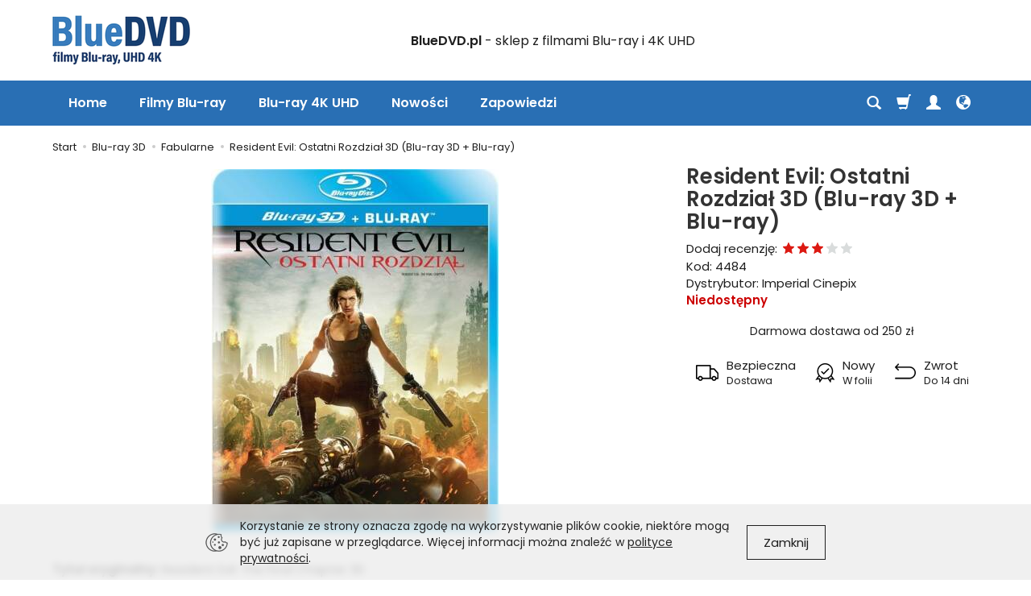

--- FILE ---
content_type: text/html; charset=utf-8
request_url: https://bluedvd.pl/resident-evil-ostatni-rozdzial-3d-blu-ray-3d-blu-ray.html
body_size: 13643
content:
<!DOCTYPE html>
<html lang="pl">
   <head>
      <meta name="viewport" content="width=device-width, initial-scale=1.0, maximum-scale=1.0" />
      
      
      

      
      
      
      
      
      
      
      
            

      
      
      
      
      
      

      <meta http-equiv="Content-Type" content="text/html; charset=utf-8" />
<meta name="keywords" content="Resident Evil: Ostatni Rozdział 3D [Blu-ray 3D + Blu-ray] , Horrory, Fabularne, Blu-ray 3D, Dźwięk 6.1 / 7.1, Filmy Blu-ray, Imperial Cinepix, Resident Evil: Ostatni Rozdzial 3D [Blu-ray 3D + Blu-ray] , Dzwiek 6.1 / 7.1" />
<meta name="description" content="Tytuł oryginalny: Resident Evil: The Final Chapter 3D
Reżyseria: Paul W.S. Anderson
Obsada: Milla Jovovich, Iain Glen, Ali Larter, Shawn Roberts, Urb Johann, Bingbing L" />
<title>Resident Evil: Ostatni Rozdział 3D [Blu-ray 3D + Blu-ray]  - Bluedvd.pl - Filmy Blu-ray 3D, UHD 4K  i DVD. Sklep internetowy</title>
<link rel="canonical" href="https://bluedvd.pl/resident-evil-ostatni-rozdzial-3d-blu-ray-3d-blu-ray.html" />
      <link rel="preload" href="/bootstrap/fonts/glyphicons-halflings-regular.woff" as="font" crossorigin="anonymous">
      <link href="/bootstrap/css/bootstrap.min.css?v320" rel="preload" as="style">
      <link href="/bootstrap/css/bootstrap.min.css?v320" rel="stylesheet" type="text/css">
      <link href="/cache/css/4acb3bf647972a39ebc017021e086577.css?lm=1769120012" rel="preload" as="style" />
<link href="/cache/css/4acb3bf647972a39ebc017021e086577.css?lm=1769120012" rel="stylesheet" type="text/css" />
      

<link rel="icon" type="image/png" href="/favicon-96x96.png" sizes="96x96" />
<link rel="icon" type="image/svg+xml" href="/favicon.svg" />
<link rel="shortcut icon" href="/favicon.ico" />
<link rel="apple-touch-icon" sizes="180x180" href="/apple-touch-icon.png" />
<meta name="apple-mobile-web-app-title" content="BlueDVD" />
<link rel="manifest" href="/site.webmanifest" />
      <link href="https://fonts.googleapis.com/css?family=Poppins:300,400,400i,600,600i&display=swap&subset=latin-ext" rel="preload" as="style">
<link href="https://fonts.googleapis.com/css?family=Poppins:300,400,400i,600,600i&display=swap&subset=latin-ext" rel="stylesheet" type="text/css">







<!--[if IE 9]>
 <style type="text/css">
 select.form-control
 {
    padding-right: 0;
    background-image: none;
 }
 </style>
<![endif]-->



      <script async src="https://www.googletagmanager.com/gtag/js?id=UA-13268893-1"></script>
<script>
  window.dataLayer = window.dataLayer || [];
  function gtag(){dataLayer.push(arguments)};
  gtag('js', new Date());
  gtag('config', 'UA-13268893-1');
  gtag('config', 'AW-1022685518');
	
	gtag('event', 'page_view', {
	'send_to': 'AW-1022685518',   
	'ecomm_pagetype': 'product',
	'ecomm_prodid': '4484',
	'ecomm_totalvalue': 119.99
	});

		</script>
       
        <link rel="alternate" hreflang="pl" href="https://bluedvd.pl/resident-evil-ostatni-rozdzial-3d-blu-ray-3d-blu-ray.html">
        <link rel="alternate" hreflang="en" href="https://bluedvd.pl/en/resident-evil-the-final-chapter-3d-blu-ray-3d.html">
        <meta property="og:type" content="website" /><meta property="og:title" content="Resident Evil: Ostatni Rozdział 3D (Blu-ray 3D + Blu-ray) " /><meta property="og:description" content="Tytuł oryginalny: Resident Evil: The Final Chapter 3D
Reżyseria: Paul W.S. Anderson
Obsada: Milla Jovovich, Iain Glen, Ali Larter, Shawn Roberts, Urb Johann, Bingbing Li, Spencer Locke, Joon-ki Lee," /><meta property="og:url" content="https://bluedvd.pl/resident-evil-ostatni-rozdzial-3d-blu-ray-3d-blu-ray.html" /><meta property="og:image" content="https://bluedvd.pl/media/products/887aeaf2d5a570304cfafde8f9c3afd0/images/thumbnail/big_residen.jpg?lm=1769397505" /><meta property="og:updated_time" content="1769451465" />   </head>
   <body>
      <!-- Modal -->
<div class="modal fade" id="myWorningNewsletterPopUp" tabindex="-1" role="dialog" aria-labelledby="myModalLabel">
  <div class="modal-dialog" role="document">
      <button style="opacity:0.8; position: absolute;right: 10px;z-index: 1000000;font-size: 40px;" type="button" id="warning_close" class="close" data-dismiss="modal" aria-label="Close"><span  aria-hidden="true">&times;</span></button>
    <div class="modal-content" style="border: none; background: #ffffff  url('/uploads') no-repeat scroll center center / cover ; min-height: 250px;">     
      <div class="modal-body" style="padding:10px 60px 10px 60px; color:#000000">
        <div id="popup-content">
            
                    <!--[mode:tiny]--><h2 style="text-align: center;">Zapisz się na nasz newsletter</h2>
<p style="text-align: center;">Otrzymuj powiadomienia o nowościach i ekskluzywnych ofertach! <br />Zarejestruj swój adres e-mail i nie przegap żadnych informacji!</p>
                                             
           
        
        
                <div id="newsletter-popup" style="padding:10px 60px 10px 60px;"> 
        <form class="form_popup_newsletter" action="https://bluedvd.pl/popUpNewsletter/addEmail" method="post">
            <div class="form-group  ">
                                <input type="text" name="user[email]" id="st_form-user-email" value="" placeholder="* E-mail" maxlength="255" class="form-control" />
            </div>
            
            <div class="form-group">
                <div class="checkbox">
                    <label class="">
                        <input type="checkbox" name="user[privacy]" id="st_form-user-privacy-newsletter-popup" value="1" class="checkobox" /> 





<div id="privacy_overlay">
    <div class="privacy_overlay_content"></div>
</div>
<div id="terms_overlay">
    <div class="terms_overlay_content"></div>
</div>
<div id="user_data_billing_privacy_content">
        
		   
	    	        Wyrażam zgodę na przetwarzanie moich danych osobowych zgodnie z <a href="/webpage/polityka-prywatnosci.html" target="_blank">polityką prywatności</a>.	       	    
    		    
        
	</div>
                    </label>
                </div>
            </div>
        
        
                            <div class="form-group">
                <div id="captcha_form_popup">
                    
                                        <div class="clearfix"></div>
                    
                    <div class="captcha-img ">
                        <img src="/captcha?width=270&height=50">
                    </div>
        
                    <div class="form-group captcha-input ">    
                        <input type="text" name="captcha" id="captcha_img" value="" placeholder="* Cyfry z obrazka" maxlength="255" class="form-control" />
                    </div>
                    
                    <div class="clearfix"></div>
                </div>
                </div>
            
            <button type="submit" class="btn btn-primary pull-right" style="">
                Zapisz się
            </button>
            </form>            
            <div class="clearfix"></div>
        </div>
                
                
        </div>
      </div>            
    </div>
  </div>
</div>      <header>
    <div id="top">
    <div id="header" class="hidden-xs">
        <div class="container">
            <div class="flex-sm">
                <div id="logo-top" class="slogan-width">
                    <div>
                        <a href="/">
                            <img class="img-responsive" src="/images/frontend/theme/ristorante/_editor/prod/da76cbdab4e51693f1fb34adf97d3bd2.png" alt="" />
                        </a>
                    </div>
                </div>
                                                            <div class="slogan"><div class="hidden-xs h4">BlueDVD.pl <small>- sklep z filmami Blu-ray i 4K UHD</small></div></div>
                                    
                <div id="top-social">
                    <div class="social">
            <a href="https://www.facebook.com/bluedvdpl" target="_blank" rel="noopener">
            <img class="top" src="/images/frontend/theme/ristorante/social/facebook.png" alt=" " width="37" height="37"/>
            <img class="bottom" src="/images/frontend/theme/bianco/social/facebook-white.png" alt=" " width="37" height="37"/>
        </a>
                                
        <a href="/newsletter/add">
            <img class="top" src="/images/frontend/theme/ristorante/social/newsletter.png" alt=" " width="37" height="37"/>
            <img class="bottom" src="/images/frontend/theme/bianco/social/newsletter-white.png" alt=" " width="37" height="37"/>
        </a>
    </div> 
                </div>
            </div>
        </div>
    </div>
    <div id="header-navbar-position">
        <nav id="header-navbar" role="navigation">
            <div class="container">
                <div id="logo" class="visible-xs">
                    <div>
                        <a href="/">
                            <img src="/images/frontend/theme/ristorante/_editor/prod/43aa0aa6649475d2d9aa4978d9516a81.png" alt="" />
                        </a>
                    </div>
                </div>
                <div id="navbar-buttons" class="btn-group pull-right">
                    <button id="nav-button-search" type="button" class="btn btn-navbar hidden-xs collapsed" data-toggle="collapse" data-target="#nav-search"  data-parent="#header-navbar">
                        <span class="glyphicon glyphicon-search"></span>
                    </button>
                    <button id="nav-button-shopping-cart" class="btn btn-navbar collapsed empty" data-toggle="collapse" data-target="#nav-shopping-cart"  data-parent="#header-navbar">
                        <span class="glyphicon glyphicon-shopping-cart"></span>
                        <small class="quantity"></small>
                    </button>
                    <button id="nav-button-user" class="btn btn-navbar collapsed" data-toggle="collapse" data-target="#nav-user" data-parent="#header-navbar">
                        <span id="login-status-info" class="glyphicon glyphicon-user"></span>
                        <small class="login-status">&nbsp;</small>
                    </button>
                    <button id="nav-button-settings" class="btn btn-navbar hidden-xs collapsed" data-toggle="collapse" data-target="#nav-settings" data-parent="#header-navbar">
                        <span class="glyphicon glyphicon-globe"></span>
                    </button>
                </div>
                <div class="navbar-header">
                    <button id="nav-button-menu" type="button" class="navbar-toggle collapsed" data-toggle="collapse" data-target="#nav-menu" data-parent="#header-navbar">
                        <span class="icon-bar"></span>
                        <span class="icon-bar"></span>
                        <span class="icon-bar"></span>
                    </button>
                </div>
                <div id="nav-menu" class="navbar-collapse collapse clearfix">
                    <ul class="nav navbar-nav horizontal-categories" style="visibility: hidden; height: 0">                       
    <li class="visible-xs">
        <form action="/product/search" class="form-inline search" method="get">
    <div class="input-group">
        <label class="sr-only" for="search">Wyszukaj</label>
        <input type="search" autocomplete="off" class="form-control" name="query" value="" placeholder='Wpisz czego szukasz' />
        <span class="input-group-btn">
            <button class="btn btn-primary" type="submit"><span class="glyphicon glyphicon-search"></span></button>
        </span>                                
    </div>
</form>






    </li>    
    <li class="hidden-xs">
        <a href="/">Home</a>
    </li>
                                                    <li class="dropdown">
                    <a href="/category/filmy-blu-ray" class="dropdown-toggle category-link" data-hover="dropdown" data-toggle="dropdown">Filmy Blu-ray</a>
                    <ul class="dropdown-menu">
                                                    <li>
                                <a href="/category/steelbook-blu-ray" class="category-link">SteelBook Blu-ray</a>
                            </li>
                                                    <li>
                                <a href="/category/filmy-blu-ray-disney-dla-dzieci" class="category-link">Disney, dla dzieci</a>
                            </li>
                                                    <li>
                                <a href="/category/filmy-blu-ray-dramaty" class="category-link">Dramaty</a>
                            </li>
                                                    <li>
                                <a href="/category/filmy-blu-ray-horrory" class="category-link">Horrory</a>
                            </li>
                                                    <li>
                                <a href="/category/filmy-blu-ray-komedie" class="category-link">Komedie</a>
                            </li>
                                                    <li>
                                <a href="/category/filmy-blu-ray-przygodowe" class="category-link">Przygodowe</a>
                            </li>
                                                    <li>
                                <a href="/category/filmy-blu-ray-science-fiction" class="category-link">Science-fiction</a>
                            </li>
                                                    <li>
                                <a href="/category/filmy-blu-ray-sensacyjne" class="category-link">Sensacyjne</a>
                            </li>
                                                    <li>
                                <a href="/category/filmy-blu-ray-seriale" class="category-link">Seriale</a>
                            </li>
                                                    <li>
                                <a href="/category/filmy-blu-ray-thrillery" class="category-link">Thrillery</a>
                            </li>
                                                    <li>
                                <a href="/category/filmy-blu-ray-westerny" class="category-link">Westerny</a>
                            </li>
                                                    <li>
                                <a href="/category/filmy-blu-ray-wojenne" class="category-link">Wojenne</a>
                            </li>
                                                    <li>
                                <a href="/category/filmy-blu-ray-premium-collection-blu-ray" class="category-link">Premium Collection</a>
                            </li>
                                            </ul> 
                </li>
                     
                                                    <li class="dropdown">
                    <a href="/category/blu-ray-uhd-4k" class="dropdown-toggle category-link" data-hover="dropdown" data-toggle="dropdown">Blu-ray 4K UHD</a>
                    <ul class="dropdown-menu">
                                                    <li>
                                <a href="/category/blu-ray-4k-uhd-fabularne" class="category-link">Fabularne</a>
                            </li>
                                                    <li>
                                <a href="/category/blu-ray-4k-uhd-animowane" class="category-link">Animowane</a>
                            </li>
                                            </ul> 
                </li>
                     
          
    
        <li><a href="/group/nowosci-blu-ray-i-4k-uhd">Nowości</a></li>
    <li><a href="/group/zapowiedzi-blu-ray-4k-uhd">Zapowiedzi</a></li>

</ul>



                </div>
                <div class="navbar-dropdown">
                    <div id="nav-shopping-cart" class="navbar-collapse collapse">
                            <div class="shopping-cart clearfix">
            <div class="text-right">Twój koszyk jest pusty</div>
    </div>





                    </div>
                    <div id="nav-user" class="navbar-collapse collapse">
                        <ul class="nav navbar-nav">
                                <a class="btn btn-primary user-options" href="https://bluedvd.pl/user/loginUser" rel="nofollow">Zaloguj się</a>
    <div class="user-options-text text-muted hidden-xs">Nie masz jeszcze konta?</div>
    <a class="btn btn-light user-options user-options-logout" href="https://bluedvd.pl/user/createAccount" rel="nofollow">Załóż konto</a>

<div class="dropdown visible-xs"><a href="#" rel="nofollow" class="dropdown-toggle" data-hover="dropdown" data-toggle="dropdown">
    Polska <span class="caret"></span>
</a>
<ul class="dropdown-menu">
    <li class="active"><a href="https://bluedvd.pl/pl/resident-evil-ostatni-rozdzial-3d-blu-ray-3d-blu-ray.html" rel="nofollow">Polska</a></li>
    <li><a href="/en/resident-evil-ostatni-rozdzial-3d-blu-ray-3d-blu-ray.html" rel="nofollow">Angielska</a></li>
</ul></div>
<div class="dropdown visible-xs"></div>


                        </ul>
                    </div>
                    <div id="nav-settings" class="hidden-xs navbar-collapse collapse"><ul class="nav navbar-nav"><li class="dropdown"><a href="#" rel="nofollow" class="dropdown-toggle" data-hover="dropdown" data-toggle="dropdown">
    Polska <span class="caret"></span>
</a>
<ul class="dropdown-menu">
    <li class="active"><a href="https://bluedvd.pl/pl/resident-evil-ostatni-rozdzial-3d-blu-ray-3d-blu-ray.html" rel="nofollow">Polska</a></li>
    <li><a href="/en/resident-evil-ostatni-rozdzial-3d-blu-ray-3d-blu-ray.html" rel="nofollow">Angielska</a></li>
</ul></li><li class="dropdown"></li></ul></div>
                    <div id="nav-search" class="navbar-collapse collapse hidden-xs">
                        <form action="/product/search" class="form-inline search" method="get">
    <div class="input-group">
        <label class="sr-only" for="search">Wyszukaj</label>
        <input type="search" autocomplete="off" class="form-control" name="query" value="" placeholder='Wpisz czego szukasz' />
        <span class="input-group-btn">
            <button class="btn btn-primary" type="submit"><span class="glyphicon glyphicon-search"></span></button>
        </span>                                
    </div>
</form>






                    </div>
                </div>
            </div>
        </nav>
    </div>
</div>
</header>

<div id="one-column-layout" class="gallery-left">
    <div class="container">
    	 		
			<ol class="breadcrumb hidden-xs" itemscope itemtype="https://schema.org/BreadcrumbList">
    <li itemprop="itemListElement" itemscope itemtype="https://schema.org/ListItem">
    	<a itemprop="item" href="https://bluedvd.pl/"><span itemprop="name">Start</span></a>
    	<meta itemprop="position" content="1" />
    </li>
    	        <li itemprop="itemListElement" itemscope itemtype="https://schema.org/ListItem">
        	<a itemprop="item" href="https://bluedvd.pl/category/blu-ray-3d"><span itemprop="name">Blu-ray 3D</span></a>
        	<meta itemprop="position" content="2" />
        </li>
	        <li itemprop="itemListElement" itemscope itemtype="https://schema.org/ListItem">
        	<a itemprop="item" href="https://bluedvd.pl/category/blu-ray-3d-fabularne"><span itemprop="name">Fabularne</span></a>
        	<meta itemprop="position" content="3" />
        </li>
	        <li itemprop="itemListElement" itemscope itemtype="https://schema.org/ListItem">
        	<a itemprop="item" href="https://bluedvd.pl/resident-evil-ostatni-rozdzial-3d-blu-ray-3d-blu-ray.html"><span itemprop="name">Resident Evil: Ostatni Rozdział 3D (Blu-ray 3D + Blu-ray) </span></a>
        	<meta itemprop="position" content="4" />
        </li>
	</ol>
		  

        
        













<div itemscope itemtype="https://schema.org/Product">
    <div class="card panel panel-default">
        <div class="panel-body">
            <div class="row">
                <div class="col-xs-12 col-sm-8 product-gallery">
                
                
                
                    <ul id="product-gallery" class="gallery list-unstyled clearfix gallery-one" data-equalizer>
                        <li id="product-photo" class="col-xs-12" data-src="/media/products/887aeaf2d5a570304cfafde8f9c3afd0/images/thumbnail/big_residen.jpg?lm=1769397505" data-sub-html="    &lt;div class=&quot;custom-html&quot;&gt;
        &lt;h4&gt;Resident Evil: Ostatni Rozdział 3D (Blu-ray 3D + Blu-ray) &lt;/h4&gt;
        &lt;p&gt;Resident Evil: Ostatni Rozdział 3D [Blu-ray 3D + Blu-ray] &lt;/p&gt;
    &lt;/div&gt;
" data-id="" data-gallery="/stThumbnailPlugin.php?i=media%2Fproducts%2F887aeaf2d5a570304cfafde8f9c3afd0%2Fimages%2Fresiden.jpg&t=gallery&f=product&u=1769370636">
                            <div>
                                <div class="gallery-image">
                                    <img itemprop="image" class="img-responsive" src="/media/products/887aeaf2d5a570304cfafde8f9c3afd0/images/thumbnail/large_residen.jpg?lm=1769397504" alt="Resident Evil: Ostatni Rozdział 3D [Blu-ray 3D + Blu-ray] " width="357" height="450" />
                                                                    </div>
                            </div>
                        </li>
                                            </ul>
                </div>
                <div class="col-xs-12 col-sm-4 product-label relative">
                    <div id="product-preloader" class="preloader absolute hidden"></div>
                    <h1 itemprop="name">Resident Evil: Ostatni Rozdział 3D (Blu-ray 3D + Blu-ray) </h1>

                    
                    <ul class="information">
                        

<li style="margin-bottom: -5px;">
    <span id="add-review" class="review-text text-muted">Dodaj recenzję:</span>
    <form action="">
        <input  name="star1" type="radio" class="auto-submit-star" value="1"  />
        <input  name="star1" type="radio" class="auto-submit-star" value="2"  />
        <input  name="star1" type="radio" class="auto-submit-star" value="3"  checked="checked"  />
        <input  name="star1" type="radio" class="auto-submit-star" value="4"  />
        <input  name="star1" type="radio" class="auto-submit-star" value="5"  />
    </form>
</li>
<!-- Modal -->
<div class="modal fade" id="star_raiting_modal" tabindex="-1" role="dialog" aria-labelledby="myModalLabel" aria-hidden="true" itemprop="aggregateRating" itemscope itemtype="https://schema.org/AggregateRating">
   <meta itemprop="ratingValue" content="3" />
 <meta itemprop="reviewCount" content="1" />
   <div class="modal-dialog">
    <div class="modal-content">
        <div id="star_raiting"></div>
    </div>
  </div>
</div>
                                                    <li class="code"><span class="text-muted">Kod:</span> <span class="product_code">4484</span></li>
                        

                                                     <li itemscope itemtype="https://schema.org/Brand" itemprop="brand"><span class="text-muted">Dystrybutor:</span> <span itemprop="name" ><a href="/manufacturer/imperial-cinepix" class="producer_name">Imperial Cinepix</a></span></li>
                                                                            <li class="product_man_code_container hidden"><span class="text-muted">Ean:</span> <span class="product_man_code"></span></li>
                                                
                                                    <li>
                                                                    
                                                             <b><span id="st_availability_info">
    

        
    <span id="st_availability_info-value" style="float: none;color: #cc0000">Niedostępny</span>

    
</span>

<!-- Modal -->
<div class="modal fade" id="availability_alert_modal" tabindex="-1" role="dialog" aria-labelledby="myModalLabel" aria-hidden="true">
  <div class="modal-dialog">
    <div class="modal-content">
        <div id="availability_alert"></div>
    </div>
  </div>
</div>
</b>

                                                                    
                                                                       <div id="question-container">
   </div>


                                                            </li>
                                              

                        <div id="basket_product_options_container">
                            
                        </div>

                                            </ul>

                    <meta itemprop="sku" content="4484">
                    
                    
                <div id="card-info-p" class="tinymce_html text-center">
    <!--[mode:html]--><p style="text-align: center;">Darmowa dostawa od 250 zł</p>
</div>

<div id="card-info-box" role="tablist" aria-multiselectable="true">

    <ul class="flex clearfix">
                <li>
            <a role="button" data-toggle="collapse" data-parent="#card-info-box" href="#card-info-box_content1" aria-expanded="true" aria-controls="card-info-box_content1" class="btn btn-default text-center collapsed">
                <span class="hidden-xs hidden-md"><img src="/uploads//picture/pl_PL/de1130a3b015f2226ed18b2603b443e1.png" alt="" /></span>
                <span class="hidden-sm">
                    Bezpieczna
                    <small class="text-muted">
                       Dostawa
                    </small>
                </span>
            </a>
        </li>
        
                <li>
            <a role="button" data-toggle="collapse" data-parent="#card-info-box" href="#card-info-box_content2" aria-expanded="true" aria-controls="card-info-box_content2" class="btn btn-default text-center collapsed">
                <span class="hidden-xs hidden-md"><img src="/uploads//picture/pl_PL/86e99ae28a2ab45805fb6c3048e991d3.png" alt="" /></span>
                <span class="hidden-sm">
                    Nowy
                    <small class="text-muted">W folii</small>
                </span>
            </a>
        </li>
        
                <li>
            <a role="button" data-toggle="collapse" data-parent="#card-info-box" href="#card-info-box_content3" aria-expanded="true" aria-controls="card-info-box_content3" class="btn btn-default text-center collapsed">
                <span class="hidden-xs hidden-md"><img src="/uploads//picture/pl_PL/1cb7d3a51063ac10ac30cc4e5550ab07.png" alt="" /></span>
                <span class="hidden-sm">
                    Zwrot
                    <small class="text-muted">Do 14 dni</small>
                </span>
            </a>
        </li>
        
    </ul>

        <div id="card-info-box_content1" class="panel-collapse collapse" role="tabpanel" aria-labelledby="card-info-box_head1">
        <div class="tinymce_html">
            <!--[mode:tiny]--><p>Kurier, Paczkomat, Poczta</p>
        </div>
    </div>
    
        <div id="card-info-box_content2" class="panel-collapse collapse" role="tabpanel" aria-labelledby="card-info-box_head2">
        <div class="tinymce_html">
            <!--[mode:tiny]--><p>Nowy, fabrycznie zafoliowany</p>
        </div>
    </div>
    
        <div id="card-info-box_content3" class="panel-collapse collapse" role="tabpanel" aria-labelledby="card-info-box_head3">
        <div class="tinymce_html">
            <!--[mode:tiny]--><p>Możesz zwrócić produkt w ciągu 14 dni.</p>
        </div>
    </div>
    
</div>

                
                                <div class="hidden-xs"><div class="reviews">
    </div>


</div>            </div>
        </div>
        <div id="card-left-content">
            <div class="row">
                <div class="col-xs-12 col-sm-8">
                    
                                                        </div>

                                    <div id="description-long" itemprop="description" class="description tinymce_html col-xs-12 col-sm-8">
                        <!--[mode:tiny]--><p><strong>Tytuł oryginalny:</strong> Resident Evil: The Final Chapter 3D</p>
<p><strong>Reżyseria:</strong> Paul W.S. Anderson</p>
<p><strong>Obsada:</strong> Milla Jovovich, Iain Glen, Ali Larter, Shawn Roberts, Urb Johann, Bingbing Li, Spencer Locke, Joon-ki Lee, William Levy, Lee Raviv, Fraser James, Ruby Rose, Eoin Macken, Rola</p>
<p>Po wydarzeniach, które rozegrały się w filmie Resident Evil: Retrybucja, Alice (Milla Jovovich) jest jedną z nielicznych ocalałych z tego, co miało być ostatnim bastionem ludzkości w walce z Nieumarłymi. Teraz musi wrócić do miejsca, gdzie rozpoczął się koszmar - do laboratorium zwanego Ulem w Raccoon City, w którym korporacja Umbrella gromadzi swe siły do ostatecznego uderzenia w jedynych ocalałych z apokalipsy.</p>
<p><strong>Czas:</strong> 107 min</p>
<p><strong>Format obrazu:</strong> 2.40:1 1080p High Definition 16:9</p>
<p><strong>Dźwięk:</strong> <strong>Płyta 3D</strong>: DTS-HD Master Audio 7.1 angielski; DTS-HD Master Audio 5.1 hiszpański; Dolby Digital 5.1 czeski; Dolby Digital 5.1 węgierski; Dolby Digital 5.1 polski (lektor); Dolby Digital 5.1 rosyjski; Dolby Digital 5.1 turecki</p>
<p><strong>Dźwięk:</strong> <strong>Płyta 2D</strong>: DTS-HD Master Audio 7.1 angielski; DTS-HD Master Audio 5.1 hiszpański; Dolby Digital 5.1 czeski; Dolby Digital 5.1 węgierski; Dolby Digital 5.1 polski (lektor); Dolby Digital 5.1 rosyjski; Dolby Digital 5.1 turecki</p>
<p><strong>Napisy:</strong> <strong>Płyta 3D</strong> english angielskie, arabic arabskie, bulgarian bułgarskie, croatian chorwackie, czech czeskie, estonian estońskie, greek greckie, hebrew hebrajskie, icelandic islandzkie, latvian litewskie, lithuanian łotewskie, polish polskie, portuguese portugalskie, romanian rumuńskie, russian rosyjskie, serbian serbskie, slovak słowackie, slovenian słoweńskie, spanish hiszpańskie, turkish tureckie</p>
<p><strong>Napisy:</strong> <strong>Płyta 2D</strong> english angielskie, arabic arabskie, bulgarian bułgarskie, croatian chorwackie, czech czeskie, estonian estońskie, greek greckie, hebrew hebrajskie, icelandic islandzkie, latvian litewskie, lithuanian łotewskie, polish polskie, portuguese portugalskie, romanian rumuńskie, russian rosyjskie, serbian serbskie, slovak słowackie, slovenian słoweńskie, spanish hiszpańskie, turkish tureckie</p>
<p><strong>Region:</strong> A, B, C</p>
<p><strong>Dodatki:</strong> MATERIAŁY DODATKOWE w wersji oryginalnej TYLKO NA BLU-RAY Retaliation Mode z Paulem i Millą Popisy kaskaderskie i broń w filmie Zapowiedź Resident Evil: Vendetta ZAWIERA TAKŻE Reportaże o realizacji filmu Resident Evil: The Final Chapter Zawiera film w obu formatach 2D i 3D BY OBEJRZEĆ TEN FILM W 3D, POTRZEBUJESZ: 3D HDTV + ODTWARZACZ BLU-RAY 3D LUB PLAYSTATION 3 + KOMPATYBILNE OKULARY 3D + SZYBKI KABEL HDMI</p>
                    </div>
                                    
                <div class="col-xs-12 col-sm-8">
                    <div class="row">
	<div class="description tinymce_html col-xs-12">
	<!--[mode:html]--><link rel="stylesheet" type="text/css" href="//cdn.traileraddict.com/css/rembed.css"><div class="outer-embed-ta"><iframe width="100%" src="//v.traileraddict.com/114069" allowfullscreen="true" webkitallowfullscreen="true" mozallowfullscreen="true" scrolling="no" class="embed-ta"></iframe></div>
	</div>
</div>
                                            

<div id="pa_attributes">
	<h3></h3>
	<table class="table table-striped">
													<tr>
			<td class="label_td">Napisy BD:</td>
			<td>
	         Angielskie, Arabskie, Brazylijskie, Czeskie, Chorwackie, Estońskie, Greckie, Hebrajskie, Hiszpańskie, Islandzkie, Litewskie, Łotewskie, Polskie, Portugalskie, Rosyjskie, Rumuńskie, Słowackie, Słoweńskie, Tureckie
				</td>
		</tr>
				<tr>
			<td class="label_td">GPSR:</td>
			<td>
	         Produkt wprowadzony przed 13.12.2024
				</td>
		</tr>
					</table>
	<div class="tooltip roundies"></div>
</div>




                                    </div>
            </div>
            <div class="visible-xs"><div class="reviews">
    </div>


</div>        </div>

                    <ul id="product-tabs" class="nav nav-tabs">
                                <li>
                    <a href="#product-tab-1" data-url="/review/listReviews/id/4484/id_category/172/id_producer/23" rel="nofollow">Recenzje</a>
                </li>
                            </ul>

            <div class="tab-content">
                                    <div class="tab-pane" id="product-tab-1"></div>
                            </div>
        
        </div>
    </div>

<div itemprop="review" itemtype="http://schema.org/Review" itemscope style="display: none;">
    <div itemprop="author" itemtype="http://schema.org/Person" itemscope>
        <meta itemprop="name" content="sid" />
    </div>
    <div itemprop="reviewRating" itemtype="http://schema.org/Rating" itemscope>
        <meta itemprop="ratingValue" content="3" />
        <meta itemprop="bestRating" content="5" />
    </div>
</div>
</div>

<div class="modal fade" id="execute_time_overlay" tabindex="-1" role="dialog" aria-labelledby="execute_time_overlay" aria-hidden="true">
  <div class="modal-dialog">
    <div class="modal-content">
    </div>
  </div>
</div>



    </div> 
    
    <footer>
	    <div class="navbar navbar-default clearfix" role="navigation">
    <div class="container">
        <div id="accordion_footer" class="panel-group row">
            <div class="col-xs-12 col-sm-8">
                <div class="row">
		    <div class="foot-group list-group col-xs-12 col-sm-3">
	       <div class="list-group-item-heading h5">
	<a data-toggle="collapse" data-parent="#accordion_footer" href="#collapse_5">Informacje <span class="caret hidden-sm hidden-md hidden-lg"></span></a>
</div>  
<div id="collapse_5" class="list-group collapse">
                 
        <a href="/webpage/regulamin.html">Regulamin sklepu internetowego</a>
        
                 
        <a href="/webpage/polityka-prywatnosci.html">Polityka prywatności</a>
        
                 
        <a href="/webpage/kontakt.html">Kontakt</a>
        
      
</div>
	    </div>
		    <div class="foot-group list-group col-xs-12 col-sm-3">
	       <div class="list-group-item-heading h5">
	<a data-toggle="collapse" data-parent="#accordion_footer" href="#collapse_4">Zakupy <span class="caret hidden-sm hidden-md hidden-lg"></span></a>
</div>  
<div id="collapse_4" class="list-group collapse">
                 
        <a href="/webpage/platnosci.html">Dane do wpłat</a>
        
                 
        <a href="/webpage/czas-i-koszty-dostawy.html">Koszty dostawy</a>
        
                 
        <a href="/webpage/prawo-do-odstapienia-od-umowy.html">Prawo do odstąpienia od umowy</a>
        
      
</div>
	    </div>
		    <div class="foot-group list-group col-xs-12 col-sm-3">
	       <div class="list-group-item-heading h5">
	<a data-toggle="collapse" data-parent="#accordion_footer" href="#collapse_6">Nasze sklepy <span class="caret hidden-sm hidden-md hidden-lg"></span></a>
</div>  
<div id="collapse_6" class="list-group collapse">
                 
        <a href="https://dekiel.pl/"target="_blank">dekiel.pl - Narzędzia</a>
        
      
</div>
	    </div>
				<div class="foot-group list-group col-xs-12 col-sm-3 visible-xs">
	        <div class="list-group-item-heading h5"><a href="/webpage/kontakt.html">Kontakt</a></div>
	    </div>
	</div>
            </div>
    		<!-- <div class="foot-group list-group col-xs-12 col-sm-4 verify"></div> -->
            <div id="newsletter" class="list-group col-xs-12 col-sm-4 pull-right">
                <div class="content text-center">
    <div class="h5">Dołącz do naszego klubu.</div>
    <p><!--[mode:tiny]--><p>Dołącz do naszego klubu i otrzymuj ciekawe informacje, promocje i rabaty.</p></p>
    <a href="/newsletter" class="btn btn-primary">Dołącz</a>
</div>
                <div class="social">
            <a href="https://www.facebook.com/bluedvdpl" target="_blank" rel="noopener">
            <img class="top" src="/images/frontend/theme/ristorante/social/facebook.png" alt=" " width="37" height="37"/>
            <img class="bottom" src="/images/frontend/theme/bianco/social/facebook-white.png" alt=" " width="37" height="37"/>
        </a>
                                
        <a href="/newsletter/add">
            <img class="top" src="/images/frontend/theme/ristorante/social/newsletter.png" alt=" " width="37" height="37"/>
            <img class="bottom" src="/images/frontend/theme/bianco/social/newsletter-white.png" alt=" " width="37" height="37"/>
        </a>
    </div> 
            </div>
        </div>
        <div class="copyright clearfix text-muted">
            <a href="https://www.sote.pl/" target="_blank" rel="noopener" title="Sklep internetowy SOTE">Sklep internetowy SOTE</a>
    </div>
    </div>
</div>
	</footer>
</div>      

<style type="text/css">
    #cookies_message:before{
        background: #ededed;
    }

    #cookies_content
    {
        color: #242424;
    }

    #cookies_frame
    {
        width: 800px;
    }
</style>


<div class="modal fade modal-vertical-centered" id="poczta-polska-message-modal" tabindex="-1" role="dialog">
  <div class="modal-dialog modal-md" role="document">
    <div class="modal-content">
      <div class="modal-header text-left">
        <button type="button" class="close" data-dismiss="modal" aria-label="Close"><span aria-hidden="true">&times;</span></button>
        <h4 class="modal-title">Poczta Polska</h4>
      </div>
      <div class="modal-body text-center"></div>
      <div class="modal-footer">
        <div class="text-center">
            <button type="button" class="btn btn-default" data-dismiss="modal">Zamknij</button>
        </div>
      </div>
    </div>
  </div>
</div>



            <a href="#" id="toTopNew">
         <svg width="21" height="13" viewBox="0 0 21 13" fill="none" xmlns="http://www.w3.org/2000/svg">
            <path d="M1 12L10.5 1L20 12" stroke-width="2" stroke-linecap="round" stroke-linejoin="round"/>
         </svg>
      </a>

   <script src="/cache/js/e9704d483043f8c05cc706d0d6b8abc6.js?lm=1652988363" type="text/javascript"></script><script type="text/javascript">
	//<![CDATA[
	 jQuery(function($) {
	 	var menuHeight = $('#header-navbar').height();
	 	var dropdown = $('#header-navbar .dropdown-menu');
		 var dropdownSettings = $('#nav-settings .dropdown-menu');

	 	function menuFix() {

	        if ($(window).width() > 768) {

	        	var scrolled = $(window).scrollTop();
		        var menuTop = $('#header-navbar-position').offset().top;
		        var windowHeight = $(window).height();
		        var headerHeight = $('#header').outerHeight();

	            if (scrolled > menuTop) {
	                $('#header-navbar').addClass('navbar-fixed-top');
	                $('#header-navbar-position').css('min-height', menuHeight - 1);
	                dropdown.css('max-height', windowHeight - menuHeight - 15);
					dropdownSettings.css('max-height', windowHeight - menuHeight - 15 - 48);
	            } else if (scrolled < menuTop) {
	                $('#header-navbar').removeClass('navbar-fixed-top');
	                $('#header-navbar-position').css('min-height', '');
	                dropdown.css('max-height', windowHeight - headerHeight - menuHeight - 15);
					dropdownSettings.css('max-height', windowHeight - headerHeight - menuHeight - 15 - 48);
	            };

	        } else {
		        dropdown.removeAttr("style");
		    };
	    }

	    $(document).ready(function(){
			$('body [data-equalizer]').equalizer({ use_tallest: true });

			$(window).scroll(function () {
			    if ($(this).scrollTop() > 200) {
			        $('#toTopNew').addClass('show');
			    } else {
			        $('#toTopNew').removeClass('show');
			    }
			});

			$('#toTopNew').click(function () {
			    $("html, body").animate({
			        scrollTop: 0
			    }, 300);
			    return false;
			});

			$(window).load(function(){
				setTimeout(function(){
					if (($('#chat-application').length == 1) || ($('#livechat').length == 1) || ($('.fb_dialog_content iframe').length == 1)) {
						$('#toTopNew').addClass('upper');
					}
				}, 500);
			});

			var scroll = false;
			var $window = $(window);
			$window.scroll(function() {
			  scroll = true;
			});

			setInterval(function() {
			  if (scroll) {
			     if($window.scrollTop() + $window.height() >= $(document).height()-250) {
			        $('#phone-call').addClass('show');
			     }else{
					$('#phone-call').removeClass('show');
			     }
			     scroll = false;
			  }
			}, 255);

			$('#nav-button-search.collapsed').click(function() {
                setTimeout(function(){
                    $('#nav-search .form-control').focus();
                }, 300);
            });

	       	if ($('#nav-settings  > ul > li:empty').length == 2)
		    {
		        $('#nav-button-settings').hide();
		    }

	        if ($(window).width() < 768) {
	            var windowHeightMobile = $(window).height();
	            var menuHeightMobile = $('#header-navbar').height();
	            $('#header-navbar .navbar-collapse').css('max-height', windowHeightMobile - menuHeightMobile);
	        };
	        menuFix();
	    });
	    $(window).scroll(function(){
	        menuFix();
	    });
	    $(window).resize(function(){
	        menuFix();
	    });
	 });
	 //]]>
</script><script type="text/javascript" language="javascript">
 //<![CDATA[
 jQuery(function ($)
 {
     $("#facebook_site_result").append('<fb:like-box data-href="http://www.facebook.com/bluedvd" header="false" show_faces="false" stream="false" width="420" border_color="" colorscheme="light"></fb:like-box>');

     $("#facebook_box_result").append('<fb:like send="false" show_faces="false" action="like" width="420" data-href="https://bluedvd.pl" colorscheme="light" layout="box_count" class="fb_edge_widget_with_comment fb_iframe_widget"></fb:like>');

     $(function () {
         $("#facebook-slider").hover(
         function(){
            $("#facebook-slider").stop(true, false).animate({left:"0"},"slow");
         },
         function(){
         $("#facebook-slider").stop(true, false).animate({left:"-420"},"slow");
                 }
         );
     })
 });
 //]]>
</script><script type="text/javascript" language="javascript">
jQuery(function ($)
{
    $(document).ready(function ()
    {
        $('#active_overlay_1, #active_overlay_2').click(function()
        {
            var api = $('#privacy_overlay').data('overlay');

            if (!api)
            {
                $('#privacy_overlay').overlay(
                {

                    onBeforeLoad: function()
                    {
                        var wrap = this.getOverlay().find('.privacy_overlay_content');
                        $.get('/user/showPrivacy', function(data)
                        {
                            wrap.html(data);
                        });
                    },
                    load: true
                });
            }
            else
            {
                api.load();
            }
        });

        $('#active_terms_overlay').click(function() {
            var api = $('#terms_overlay').data('overlay');
            if (!api) {
                $('#terms_overlay').overlay({
                    onBeforeLoad: function() {
                        var wrap = this.getOverlay().find('.terms_overlay_content');
                        $.get('/user/showTerms', function(data) {
                            wrap.html(data);
                        });
                    },
                    load: true
                });
            } else {
                api.load();
            }
        });
    });
});
</script><script id="search-result-tpl" type="text/x-template">
    <div class="media">
        <div class="media-left">
            <a href="#">
                <img class="media-object" src="{%=o.image%}" alt="{%=o.name%}">
            </a>
        </div>
        <div class="media-body">
            <h4 class="media-heading">{%=o.name%}</h4>
            {% if (o.price) { %}
                <div class="price-info">
                    {% if (o.price.type == 'gross_net')  { %}
                        <span class="price">{%=o.price.brutto%}</span>
                    {% } else if (o.price.type == 'net_gross') { %}
                        <span class="price">{%=o.price.netto%}</span>
                    {% } else if (o.price.type == 'only_net') { %}
                        <span class="price">{%=o.price.netto%}</span>
                    {% } else { %}
                        <span class="price">{%=o.price.brutto%}</span>
                    {% } %}
                </div>
            {% } %}
        </div>
    </div>
</script><script type="text/javascript">
    jQuery(function($) {
        $('.search').submit(function() {
            var input = $(this).find('input[name=query]');

            if (!input.val()) {
                input.parent().addClass('has-error');
                return false;
            } 

            input.parent().removeClass('has-error');
            return true;            
        });

        var products = new Bloodhound({
            datumTokenizer: Bloodhound.tokenizers.obj.whitespace('name'),
            queryTokenizer: Bloodhound.tokenizers.whitespace,
            remote: {
                url: '/search/typeahead?query=%QUERY',
                wildcard: '%QUERY'
            },
            limit: 100
        });
     
        products.initialize();

        var tpl = tmpl($('#search-result-tpl').html());
        
        var typeahead = $('.search input[type="search"]');
        typeahead.typeahead({
            minLength: 3,
            source: products.ttAdapter(),
            messages: {
                noresults: false,
            }, 
            viewport: { selector: '#header-navbar', padding: 0 },   
            template: function(suggestions) {
                var content = '';
                for (var i = 0; i < suggestions.length; i++) {
                    content += '<li data-url="'+suggestions[i].url+'">'+tpl(suggestions[i])+'</li>';
                }
                return content;
            }
        });
    });
</script><script type="text/javascript">
//<![CDATA[
jQuery(function($) {
    var horizontalCategories = $('.horizontal-categories');
    var headerContainer = $('#header-navbar .container');
    var logo = $('#logo');
    var buttons = $('#navbar-buttons');
    var categories = horizontalCategories.children(':not(.more)');
    var moreContainer = $('<li style="display: none" class="dropdown more"><a data-toggle="dropdown" data-hover="dropdown" class="dropdown-toggle" href="#"><span class="icon-bar"></span><span class="icon-bar"></span><span class="icon-bar"></span></a><ul class="dropdown-menu"></ul>');


    moreContainer.children("a").dropdownHover();

    horizontalCategories.append(moreContainer); 

    horizontalCategories.bind('highlight', function(event, href) {
        var $this = $(this);
        if (href) {
            $this.find('a[href="'+href+'"]').parents("li").addClass("active"); 
            $this.data('href', href);
        } else {
            $this.find('a[href="'+$this.data('href')+'"]').parents("li").addClass("active");
        }      
    }); 

    function more() {
        var current = 0;
        var content = '';

        moreContainer.hide();

        if ($(window).width() < 768) {
            categories.show(); 
        } else {
            horizontalCategories.css({ visibility: 'hidden', 'height': 0 });  
            
            var widthOffset = logo.width() + 180 + moreContainer.width();
            var width = headerContainer.width() - widthOffset;
            categories.each(function() {
                var li = $(this);
               
                current += li.width();

                if (current >= width) {
                    li.hide();
                    var link = li.children('a');
                    content += '<li><a href="'+link.attr('href')+'" class="category-link">'+link.html()+'</a></li>';
                } else {
                    li.show();
                }
                
            });

            if (content) {
                moreContainer.children('.dropdown-menu').html(content);
                moreContainer.show();
                horizontalCategories.trigger('highlight');  
            } 
            
        }
  
        horizontalCategories.css({ visibility: 'visible', 'height': 'auto' });     
    }

    horizontalCategories.on("click", '.category-link', function() {
        var link = $(this);

        if (link.data('toggle') != 'dropdown' || link.data('toggle') == 'dropdown' && link.parent().hasClass('open')) {
            window.location = $(this).attr('href')+'?horizontal';
            return false;
        }
    }); 

    var win = $(window);

    var throttle = 250,
        handler = function() {
            curr = ( new Date() ).getTime();
            diff = curr - lastCall;

            if ( diff >= throttle ) {

                lastCall = curr;
                $( window ).trigger( "throttledresize" );

            } else {

                if ( heldCall ) {
                    clearTimeout( heldCall );
                }

                // Promise a held call will still execute
                heldCall = setTimeout( handler, throttle - diff );
            }
        },
        lastCall = 0,
        heldCall,
        curr,
        diff;

    win.resize(handler);

    win.on("deviceorientation", handler); 

    win.on("throttledresize", more);

    $(window).one("webkitTransitionEnd otransitionend oTransitionEnd msTransitionEnd transitionend webkitAnimationEnd oanimationend msAnimationEnd animationend", more);
    more();
});
//]]>   
</script><script type="text/javascript">
//<![CDATA[
jQuery(function($) {
    var quantity = 0;
    $("#nav-button-shopping-cart .quantity").html(quantity ? quantity : ""); 
    $('#nav-shopping-cart [data-toggle=tooltip]').tooltip().on('show.bs.tooltip', function(e) {
        var target = $(e.target);
        if (target.hasClass('product-option-label')) {
            var maxWidth = target.css('max-width');
            target.css({ 'max-width': 'none' });
            var width = target.width();
            target.css({ 'max-width': maxWidth });

            return width > target.width();
        }

        return true;
    });
    if (quantity > 0) {
        $("#nav-button-shopping-cart.empty").removeClass('empty');
    };
});
//]]>   
</script><script id="search-result-tpl" type="text/x-template">
    <div class="media">
        <div class="media-left">
            <a href="#">
                <img class="media-object" src="{%=o.image%}" alt="{%=o.name%}">
            </a>
        </div>
        <div class="media-body">
            <h4 class="media-heading">{%=o.name%}</h4>
            {% if (o.price) { %}
                <div class="price-info">
                    {% if (o.price.type == 'gross_net')  { %}
                        <span class="price">{%=o.price.brutto%}</span>
                    {% } else if (o.price.type == 'net_gross') { %}
                        <span class="price">{%=o.price.netto%}</span>
                    {% } else if (o.price.type == 'only_net') { %}
                        <span class="price">{%=o.price.netto%}</span>
                    {% } else { %}
                        <span class="price">{%=o.price.brutto%}</span>
                    {% } %}
                </div>
            {% } %}
        </div>
    </div>
</script><script type="text/javascript">
    jQuery(function($) {
        $('.search').submit(function() {
            var input = $(this).find('input[name=query]');

            if (!input.val()) {
                input.parent().addClass('has-error');
                return false;
            } 

            input.parent().removeClass('has-error');
            return true;            
        });

        var products = new Bloodhound({
            datumTokenizer: Bloodhound.tokenizers.obj.whitespace('name'),
            queryTokenizer: Bloodhound.tokenizers.whitespace,
            remote: {
                url: '/search/typeahead?query=%QUERY',
                wildcard: '%QUERY'
            },
            limit: 100
        });
     
        products.initialize();

        var tpl = tmpl($('#search-result-tpl').html());
        
        var typeahead = $('.search input[type="search"]');
        typeahead.typeahead({
            minLength: 3,
            source: products.ttAdapter(),
            messages: {
                noresults: false,
            }, 
            viewport: { selector: '#header-navbar', padding: 0 },   
            template: function(suggestions) {
                var content = '';
                for (var i = 0; i < suggestions.length; i++) {
                    content += '<li data-url="'+suggestions[i].url+'">'+tpl(suggestions[i])+'</li>';
                }
                return content;
            }
        });
    });
</script><script type="text/javascript" language="javascript">
jQuery(function ($)
{
    $(document).ready(function ()
    {
        $('.auto-submit-star').rating({
            callback: function(value, link)
            {
                showReviewPopUp();
            }
        });
        
                
        function showReviewPopUp(){
            
                    $('#star_raiting_modal').modal('show');
                
                $.get('/review/showAddOverlay', { 'value': $('input.auto-submit-star:checked').val(),'product_id':'4484','hash_code':''}, function(data)
                {
                    $('#star_raiting').html(data);
                });
            
                   };    
        
    });
});
</script><script type="text/javascript" language="javascript">
   jQuery(function ($)
   {
      $(document).ready(function ()
      {
         $('#active_availability_alert_overlay').click(function()
         {
            
                $('#availability_alert_modal').modal('show');
                
                $.get('/stAvailabilityFrontend/showAddOverlay?'+$('#st_update_product_options_form').serialize(), { 'product_id':'4484'}, function(data)
                {
                    $('#availability_alert').html(data);
                });
            
            
         });

      });
   });
</script><script type="text/javascript" language="javascript">
   jQuery(function ($)
   {
      $(document).ready(function ()
      {
         $('#active_price_question_overlay').click(function()
         {

           
                $('#price_question_modal').modal('show');

                $.get('/question/showAddOverlay', { 'product_id':'4484','question_type':'price'}, function(data)
                {
                    $('#price_question').html(data);
                });

                    });

         $('#active_depository_question_overlay').click(function()
         {
            
                $('#depository_question_modal').modal('show');

                $.get('/question/showAddOverlay', { 'product_id':'4484','question_type':'depository'}, function(data)
                {
                    $('#depository_question').html(data);
                });

                    });
      });
   });
</script><script type="text/javascript">
jQuery(function($) {
    $(window).load(function() {
        var leftContentHeight = $('#card-left-content').height() + $('.product-gallery').height();
        var rightContentHeight = $('.product-label').height() + $('.product-label .reviews').height();

        $('#review-right').css('min-height', rightContentHeight - leftContentHeight + 50);
    });
});
</script><script type="text/javascript">
//<![CDATA[
jQuery(function($) {
	$('#pa_attributes .pa_color').tooltip({
		tip: '#pa_attributes .tooltip',
		position: 'center right',
		offset: [0, 8],
		delay: 0
	});
});
//]]>   
</script><script type="text/javascript">
jQuery(function($) {
    $(window).load(function() {
        var leftContentHeight = $('#card-left-content').height() + $('.product-gallery').height();
        var rightContentHeight = $('.product-label').height() + $('.product-label .reviews').height();

        $('#review-right').css('min-height', rightContentHeight - leftContentHeight + 50);
    });
});
</script><script type="text/javascript">
//<![CDATA[
jQuery(function($) {
    var preloader = $('#product-preloader');

    $('#product-tabs').on('click', 'a', function() {

        var tab = $(this);
        tab.tab('show');

        var pane = $(tab.attr('href'));

        if (pane.is(':empty')) {
            pane.html('<div class="preloader"></div>');

            $.get(tab.data('url'), function(html) {
                pane.html(html);
            });
        }

        return false;
    });

    $('#product-tabs a[href=#product-tab-1]').click();

    $('.tinymce_html table').wrap('<div class="tableScroll"></div>');

    $(window).on('hashchange', function() {
        if(window.location.hash != "") {
            $('#product-tabs a[href="' + window.location.hash + '"]').click();
            $(window.location.hash).get(0).scrollIntoView();
        }
    }).trigger('hashchange');

    $(".btn-qty").click(function() {
        var qtyChange = $(this).attr("data-qty");
        var item = $('.card .add-quantity input[type="text"]');
        var curVal = item.attr("value");
        if (qtyChange == 'plus') {
            item.attr("value", parseInt(curVal) + 1 );
        }else{
            if (curVal > 1) {
                item.attr("value", parseInt(curVal) - 1 );
            }
        }
    });

    
        


    $('#execute_time_trigger').click(function(){
        $.get('/webpage/ajax', function(html)
        {
            $('#execute_time_overlay .modal-content').html(html);
        });
    });


    $("#product-gallery").lightGallery({
        caption : true,
        desc : true,
        rel: false,
        loop: true,
        closable: false
    });

    function pgLabelRight() {var imageB = $('#product-photo .gallery-image').width() - $('#product-photo img').width(); $('.pg_label').css('right', imageB/2).show();}
    pgLabelRight();
    $(window).resize(function(){pgLabelRight();});

});
//]]>
</script><script type="text/javascript">
jQuery(function ($)
{
    $(document).ready(function()
    {

        var cookies = '<div id="cookies_message"><div id="cookies_frame"><div id="cookies_content" class="clearfix">Korzystanie ze strony oznacza zgodę na wykorzystywanie plików cookie, niektóre mogą być już zapisane w przeglądarce. Więcej informacji można znaleźć w <a href="/webpage/polityka-prywatnosci.html" >polityce prywatności</a>.</div><button id="cookies_close_new" class="btn btn-default pull-right">Zamknij</button></div></div>';
        $( "footer" ).after(cookies);

        var cookies_message = $('#cookies_message');
        if (!$.cookies.get('cookies_message_hidden')) {
            cookies_message.show();
        }

        $('#cookies_close_new').click(function(){
            cookies_message.slideUp(300);
            var expires_at = new Date();
            var years = 20;
            expires_at.setTime(expires_at.getTime() + 1000 * years * 365 * 24 * 60 * 60);
            $.cookies.set('cookies_message_hidden', true, {path: '/', expiresAt: expires_at});
        });
    });
});
</script><script src="https://mapa.ecommerce.poczta-polska.pl/widget/scripts/ppwidget.js?v1"></script><script type="text/javascript">
    jQuery(function($) {
        $(document).on('poczta-polska-widget-init', function() {
            var deliveryPoints = $('.poczta-polska-container');
            var savedPoint = getParameter('poczta_polska_pickup_point');
            
            var payments = [6];
            var revalidate = 0;
            

            var i18n = {
            
                change_delivery_point: 'Wybrany punkt nie obsługuje płatności przy odbiorze.<br>Zmień płatność lub wybierz inny punkt odbioru.',
                choose_delivery_point: 'Wybierz punkt odbioru'
            
            }

            function setParameter(name, value) {
                var storage = window.localStorage;
                storage.setItem(name, typeof value === 'object' ? JSON.stringify(value) : value);
            }

            function getParameter(name, defaultValue = null) {
                var storage = window.localStorage;
                var value = storage.getItem(name);
                try {
                    return JSON.parse(value);
                } catch(e) {}

                return value ? value : defaultValue;
            }

            function pointUpdate(pocztaPolskaAddress, point) {
                pocztaPolskaAddress.html('<b>'+point.name+'</b><br>'+point.street+'<br>'+point.zipCode+' '+point.city).data('map', point.street+' '+point.zipCode+' '+point.city).data('type', point.type);
                $('#user_data_billing_poczta_polska').val(JSON.stringify(point));
            }

            function showMessage(message) {
                var modal = $('#poczta-polska-message-modal');
                modal.find('.modal-body').html(message);
                modal.modal('show');
            }

            function validateDeliveryPoint(validateEmpty) {
                var container = $('#shopping-cart-delivery .delivery-radio:checked').parent();
                var payment_id = $('#shopping-cart-payment .radio input[type=radio]:checked').val();

                var pocztaPolskaAddress = container.find('.poczta-polska-address');

                if (pocztaPolskaAddress.length) {
                    if (validateEmpty && !pocztaPolskaAddress.data('type'))  {
                        showMessage(i18n.choose_delivery_point);
                        return false;
                    } else if (pocztaPolskaAddress.data('type') && pocztaPolskaAddress.data('type') != "POCZTA" && (payments.indexOf(payment_id) > -1 || payments.indexOf(Number(payment_id)) > -1)) {
                        showMessage(i18n.change_delivery_point);
                        return false;
                    } 
                }
                
                return true;                
            }
            
            $('#user_delivery_form').submit(function() {
                return validateDeliveryPoint(true);
            });

            $('#shopping-cart-payment').on('change', 'input[type=radio]', function() {
                $('#basket-update-modal').one('hidden.bs.modal', function() {
                    validateDeliveryPoint();
                });
            });

            deliveryPoints.each(function() {
                var deliveryPoint = $(this);

                if (deliveryPoint.data('init')) {
                    return false;
                }

                deliveryPoint.data('init', true);

                
                var url = "/poczta-polska/chooseDeliveryPoint";
                var id = deliveryPoint.data('delivery-id');
                var shopping_cart_delivery = $('#shopping-cart-delivery');
                var selected = $('#shopping-cart-delivery .delivery-radio:checked').val() == id;
                var is_authenticated = 0;
                

                if (savedPoint) {
                    pointUpdate(deliveryPoint.children('.poczta-polska-address'), savedPoint);
                }

                deliveryPoint.on("click", ".poczta-polska-delivery-point", function() {
                    var clientAddress = undefined;

                    if ($('#different_delivery').prop('checked') || is_authenticated) {
                        clientAddress = $('#code_delivery').val() ? $('#code_delivery').val() : $('#code_billing').val();
                    } else {
                        clientAddress = $('#code_billing').val();
                    }

                    var link = $(this);
                    var payment_id = $('#shopping-cart-payment .radio input[type=radio]:checked').val();
                    var pobranie = (payments.indexOf(payment_id) > -1 || payments.indexOf(Number(payment_id)) > -1);
                    var address = savedPoint ? savedPoint.street+' '+savedPoint.zipCode+' '+savedPoint.city : clientAddress;
                    var pocztaPolskaAddress = deliveryPoint.children('.poczta-polska-address');

                    PPWidgetApp.toggleMap({ 
                        callback: function(point) {
                            var radio = link.closest('.radio').find('input[type="radio"]');
                            pointUpdate(pocztaPolskaAddress, point);
                            setParameter('poczta_polska_pickup_point', point);
                            if (!radio.prop('checked')) {
                                radio.prop('checked', true).change();
                            }
                        }, 
                        'payOnPickup': pobranie,
                        'address': address
                    });

                    return false;
                });
            

                function update() {
                    var different_delivery = $('#different_delivery');
                
                    if (selected) {
                        shopping_cart_delivery.data('delivery-type', 'poczta-polska');
                        shopping_cart_delivery.attr('data-delivery-type', 'poczta-polska');
                    }

                    var update = shopping_cart_delivery.data('delivery-type') == 'poczta-polska';

                    if (selected) {
                        if (update) {
                            if (different_delivery.prop('checked')) {
                                different_delivery.get(0).click();
                            }

                            different_delivery.prop('disabled', true);
                            if (is_authenticated) {
                                $('#order_form_delivery').hide();
                                $('#order_form_billing').parent().addClass('col-sm-push-6');
                            }
                        }
                        deliveryPoint.children('.poczta-polska-address').show();

                        if (revalidate) {
                            validateDeliveryPoint(true);
                        }
                    } else {                        
                        deliveryPoint.children('.poczta-polska-address').hide();
                        
                        if (update) {                 
                            different_delivery.prop('disabled', false);       
                            
                            if (is_authenticated) {
                                $('#order_form_delivery').show();
                                $('#order_form_billing').parent().removeClass('col-sm-push-6');
                            }
                        }
                    }
                }

                update();

                shopping_cart_delivery.on('change', '.delivery-radio', function() {
                    selected = $(this).val() == id;
                    update();
                });
         
            });
        }).ready(function() {
            $(this).trigger('poczta-polska-widget-init');
        });
    });
</script></body>
</html>